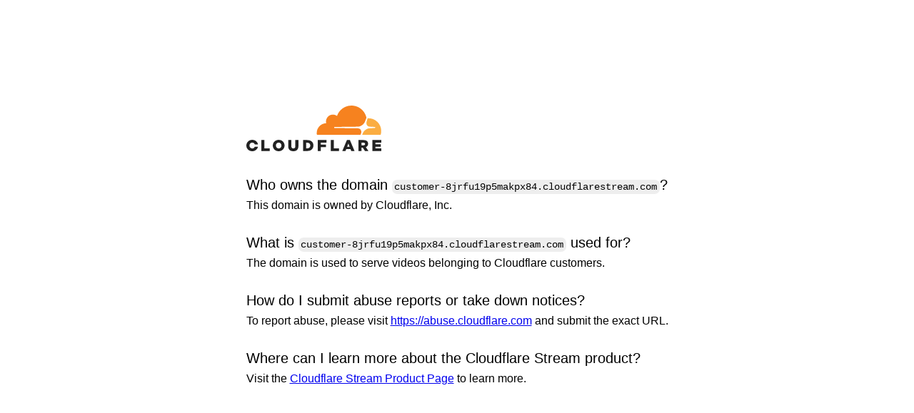

--- FILE ---
content_type: text/html
request_url: https://customer-8jrfu19p5makpx84.cloudflarestream.com/
body_size: 2957
content:
<!DOCTYPE html>
    <html lang="en">
      <head>
        <meta charset="utf-8" />
        <meta name="viewport" content="width=device-width, initial-scale=1" />

        <title>Cloudflare Stream</title>
      </head>
      <style>
        html,
        body {
          height: 100%;
        }

        body {
          margin: 0;
          font-family: -apple-system, BlinkMacSystemFont, avenir next, avenir,
            segoe ui, helvetica neue, helvetica, Ubuntu, roboto, noto, arial,
            sans-serif;
        }

        .center {
          min-height: 100%;
          display: flex;
          align-items: center;
          justify-content: center;
        }

        main {
          margin: 1rem;
        }

        .question {
          font-size: 1.25rem;
        }

        .answer {
          padding-top: 0.5rem;
          padding-bottom: 2rem;
        }

        code {
          font-family: Menlo, Consolas, Monaco, Liberation Mono, Lucida Console,
            monospace;
          font-size: 0.9rem;
          background-color: #eee;
          padding: 0.125em 0.25em;
          border-radius: 0.5em;
        }

        .logo {
          padding-bottom: 2rem;
          height: 4rem;
          width: auto;
        }
      </style>

      <body>
        <div class="center">
          <main>
            <svg
              class="logo"
              width="602"
              height="203"
              viewBox="0 0 602 203"
              fill="none"
              xmlns="http://www.w3.org/2000/svg"
            >
              <path
                d="M510.338 128.167L511.809 123.081C513.562 117.031 512.91 111.438 509.969 107.329C507.262 103.544 502.752 101.315 497.274 101.056L393.528 99.7432C393.206 99.7369 392.89 99.655 392.606 99.504C392.321 99.353 392.077 99.1373 391.891 98.8742C391.71 98.6023 391.594 98.2918 391.553 97.9674C391.513 97.6429 391.549 97.3135 391.658 97.0053C391.836 96.4971 392.159 96.0521 392.587 95.7254C393.016 95.3987 393.53 95.2045 394.068 95.1668L498.775 93.8398C511.196 93.2698 524.644 83.1988 529.352 70.9178L535.323 55.3265C535.568 54.6672 535.624 53.9529 535.485 53.2637C528.705 22.7889 501.487 0 468.944 0C438.96 0 413.501 19.3385 404.369 46.2179C398.198 41.5895 390.504 39.4618 382.83 40.2608C368.445 41.6882 356.879 53.2613 355.455 67.6379C355.09 71.2277 355.357 74.8538 356.246 78.3513C332.747 79.0358 313.902 98.2738 313.902 121.922C313.905 124.033 314.061 126.141 314.369 128.23C314.437 128.712 314.676 129.154 315.043 129.475C315.41 129.796 315.881 129.974 316.368 129.977L507.902 130.001C507.92 130.002 507.938 130.002 507.956 130.001C508.498 129.991 509.022 129.808 509.451 129.478C509.88 129.147 510.191 128.688 510.338 128.167Z"
                fill="#F6821F"
              ></path>
              <path
                d="M544.899 56.4571C543.938 56.4571 542.98 56.4813 542.026 56.5295C541.872 56.5405 541.721 56.5736 541.577 56.6277C541.327 56.7131 541.101 56.8578 540.919 57.0494C540.737 57.241 540.604 57.4739 540.532 57.728L536.453 71.8078C534.699 77.8584 535.351 83.4464 538.295 87.5556C541 91.3448 545.51 93.5688 550.987 93.8281L573.104 95.155C573.415 95.1653 573.719 95.2479 573.993 95.3963C574.266 95.5448 574.501 95.7549 574.679 96.0101C574.863 96.2834 574.98 96.5959 575.02 96.9225C575.061 97.2492 575.024 97.5808 574.913 97.8906C574.735 98.3978 574.412 98.842 573.985 99.1686C573.558 99.4951 573.044 99.69 572.508 99.7292L549.528 101.056C537.051 101.631 523.606 111.697 518.902 123.978L517.242 128.314C517.173 128.495 517.147 128.69 517.168 128.883C517.189 129.076 517.255 129.262 517.362 129.424C517.469 129.586 517.612 129.721 517.781 129.817C517.95 129.912 518.14 129.967 518.334 129.975C518.355 129.975 518.374 129.975 518.395 129.975H597.467C597.927 129.979 598.375 129.833 598.744 129.558C599.112 129.283 599.381 128.896 599.508 128.454C600.909 123.459 601.617 118.296 601.612 113.108C601.603 81.8228 576.215 56.4571 544.899 56.4571Z"
                fill="#FBAD41"
              ></path>
              <path
                d="M66.9595 153.39H80.4491V190.214H104.022V202.024H66.9595V153.39Z"
                fill="#222222"
              ></path>
              <path
                d="M117.993 177.847V177.709C117.993 163.744 129.257 152.416 144.276 152.416C159.295 152.416 170.418 163.604 170.418 177.569V177.709C170.418 191.674 159.152 202.995 144.138 202.995C129.124 202.995 117.993 191.812 117.993 177.847ZM156.65 177.847V177.709C156.65 170.701 151.577 164.575 144.138 164.575C136.767 164.575 131.829 170.551 131.829 177.569V177.709C131.829 184.718 136.905 190.841 144.276 190.841C151.715 190.841 156.65 184.865 156.65 177.847Z"
                fill="#222222"
              ></path>
              <path
                d="M186.928 180.695V153.388H200.626V180.419C200.626 187.427 204.173 190.77 209.594 190.77C215.016 190.77 218.562 187.575 218.562 180.765V153.388H232.262V180.34C232.262 196.043 223.294 202.918 209.456 202.918C195.618 202.918 186.928 195.91 186.928 180.688"
                fill="#222222"
              ></path>
              <path
                d="M252.906 153.392H271.679C289.064 153.392 299.145 163.396 299.145 177.429V177.571C299.145 191.602 288.924 202.026 271.403 202.026H252.906V153.392ZM271.89 190.07C279.958 190.07 285.307 185.631 285.307 177.77V177.632C285.307 169.853 279.958 165.335 271.89 165.335H266.396V190.074L271.89 190.07Z"
                fill="#222222"
              ></path>
              <path
                d="M318.75 153.39H357.686V165.204H332.24V173.469H355.254V184.654H332.24V202.024H318.75V153.39Z"
                fill="#222222"
              ></path>
              <path
                d="M376.457 153.39H389.946V190.214H413.519V202.024H376.457V153.39Z"
                fill="#222222"
              ></path>
              <path
                d="M448.768 153.042H461.766L482.489 202.024H468.027L464.478 193.338H445.703L442.229 202.024H428.045L448.768 153.042ZM460.586 182.849L455.162 169.021L449.668 182.849H460.586Z"
                fill="#222222"
              ></path>
              <path
                d="M499.865 153.388H522.879C530.323 153.388 535.464 155.336 538.732 158.67C541.587 161.45 543.045 165.211 543.045 169.998V170.135C543.045 177.567 539.071 182.501 533.032 185.07L544.645 202.026H529.065L519.262 187.294H513.354V202.026H499.865V153.388ZM522.255 176.735C526.844 176.735 529.488 174.511 529.488 170.967V170.829C529.488 167.007 526.706 165.064 522.182 165.064H513.354V176.744L522.255 176.735Z"
                fill="#222222"
              ></path>
              <path
                d="M562.508 153.39H601.652V164.856H575.86V172.217H599.223V182.849H575.86V190.562H602V202.024H562.508V153.39Z"
                fill="#222222"
              ></path>
              <path
                d="M37.425 183.547C35.536 187.815 31.5615 190.838 26.2802 190.838C18.9065 190.838 13.8333 184.724 13.8333 177.707V177.567C13.8333 170.558 18.7686 164.573 26.14 164.573C31.6971 164.573 35.9287 167.989 37.7149 172.635H51.9339C49.6568 161.06 39.4776 152.418 26.2802 152.418C11.2593 152.418 0 163.753 0 177.707V177.845C0 191.81 11.1214 203 26.14 203C38.9867 203 49.0279 194.688 51.6768 183.549L37.425 183.547Z"
                fill="#222222"
              ></path>
            </svg>

            <div class="question">
              Who owns the domain
              <code>customer-8jrfu19p5makpx84.cloudflarestream.com</code>?
            </div>
            <div class="answer">This domain is owned by Cloudflare, Inc.</div>

            <div class="question">What is <code>customer-8jrfu19p5makpx84.cloudflarestream.com</code> used for?</div>
            <div class="answer">
              The domain is used to serve videos belonging to Cloudflare
              customers.
            </div>

            <div class="question">
              How do I submit abuse reports or take down notices?
            </div>
            <div class="answer">
              To report abuse, please visit
              <a href="https://abuse.cloudflare.com/"
                >https://abuse.cloudflare.com</a
              >
              and submit the exact URL.
            </div>

            <div class="question">
              Where can I learn more about the Cloudflare Stream product?
            </div>
            <div class="answer">
              Visit the
              <a href="https://www.cloudflare.com/products/cloudflare-stream/"
                >Cloudflare Stream Product Page</a
              >
              to learn more.
            </div>
          </main>
        </div>
      </body>
    </html> 